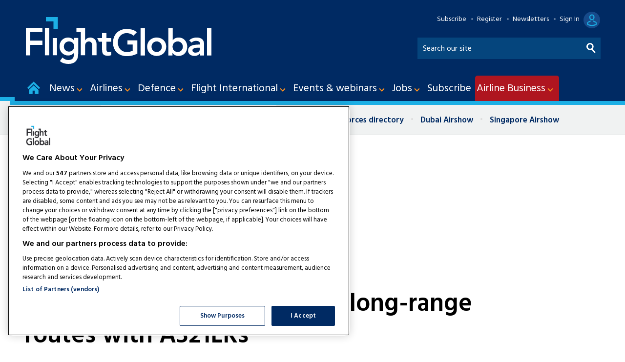

--- FILE ---
content_type: text/html; charset=utf-8
request_url: https://www.flightglobal.com/newslettersignup?wid=12&navcode=33&_=1768987973361
body_size: 592
content:
<div class="newsletterSignupHead"><span class="email"></span><div class="headInfo">
    <h2>Never miss a beat with FlightGlobal newsletters</h2>
    <p>Stay up to date with the latest trends and developments in your area of industry with high quality selected content written by FlightGlobal’s team.</p>
  </div>
</div>
<div class="form">
  <ul class="newsletterList signedIn">
    <li class="newsletter newsletter1"><input type="checkbox" name="newsletterupdate" id="FGABWB" data-id="FGABWB" data-token="ZjNso5l5uSTLvS4fQumHXi+L"><label for="FGABWB"><span class="switch-toggle"><span class="switch-toggle-handle"></span></span><span class="switch-label">Airlines News</span></label></li>
    <li class="newsletter newsletter2"><input type="checkbox" name="newsletterupdate" id="FGAE" data-id="FGAE" data-token="ZjNso5l5uSTLvS4fQumHXi+L"><label for="FGAE"><span class="switch-toggle"><span class="switch-toggle-handle"></span></span><span class="switch-label">Aerospace Briefing</span></label></li>
    <li class="newsletter newsletter3"><input type="checkbox" name="newsletterupdate" id="FGDE" data-id="FGDE" data-token="ZjNso5l5uSTLvS4fQumHXi+L"><label for="FGDE"><span class="switch-toggle"><span class="switch-toggle-handle"></span></span><span class="switch-label">Defence Briefing</span></label></li>
    <li class="newsletter newsletter4"><input type="checkbox" name="newsletterupdate" id="FGJ" data-id="FGJ" data-token="ZjNso5l5uSTLvS4fQumHXi+L"><label for="FGJ"><span class="switch-toggle"><span class="switch-toggle-handle"></span></span><span class="switch-label">Jobseeker Update</span></label></li>
    <li class="newsletter newsletter5"><input type="checkbox" name="newsletterupdate" id="FGSI" data-id="FGSI" data-token="ZjNso5l5uSTLvS4fQumHXi+L"><label for="FGSI"><span class="switch-toggle"><span class="switch-toggle-handle"></span></span><span class="switch-label">Supplier Update</span></label></li>
    <li class="newsletter newsletter6"><input type="checkbox" name="newsletterupdate" id="FGSAF" data-id="FGSAF" data-token="ZjNso5l5uSTLvS4fQumHXi+L"><label for="FGSAF"><span class="switch-toggle"><span class="switch-toggle-handle"></span></span><span class="switch-label">Sustainable Aviation Focus</span></label></li>
    <li class="newsletter newsletter7"><input type="checkbox" name="newsletterupdate" id="FGEU" data-id="FGEU" data-token="ZjNso5l5uSTLvS4fQumHXi+L"><label for="FGEU"><span class="switch-toggle"><span class="switch-toggle-handle"></span></span><span class="switch-label">Events Focus</span></label></li>
  </ul>
</div>
<div class="newsletterSignupFoot"><a href="https://www.flightglobal.com/sign-in" class="button popup signIn">Sign up</a></div>

--- FILE ---
content_type: text/html; charset=utf-8
request_url: https://www.google.com/recaptcha/api2/aframe
body_size: 266
content:
<!DOCTYPE HTML><html><head><meta http-equiv="content-type" content="text/html; charset=UTF-8"></head><body><script nonce="k5eyOIV7rzrTka2ptoP2JA">/** Anti-fraud and anti-abuse applications only. See google.com/recaptcha */ try{var clients={'sodar':'https://pagead2.googlesyndication.com/pagead/sodar?'};window.addEventListener("message",function(a){try{if(a.source===window.parent){var b=JSON.parse(a.data);var c=clients[b['id']];if(c){var d=document.createElement('img');d.src=c+b['params']+'&rc='+(localStorage.getItem("rc::a")?sessionStorage.getItem("rc::b"):"");window.document.body.appendChild(d);sessionStorage.setItem("rc::e",parseInt(sessionStorage.getItem("rc::e")||0)+1);localStorage.setItem("rc::h",'1768987981351');}}}catch(b){}});window.parent.postMessage("_grecaptcha_ready", "*");}catch(b){}</script></body></html>